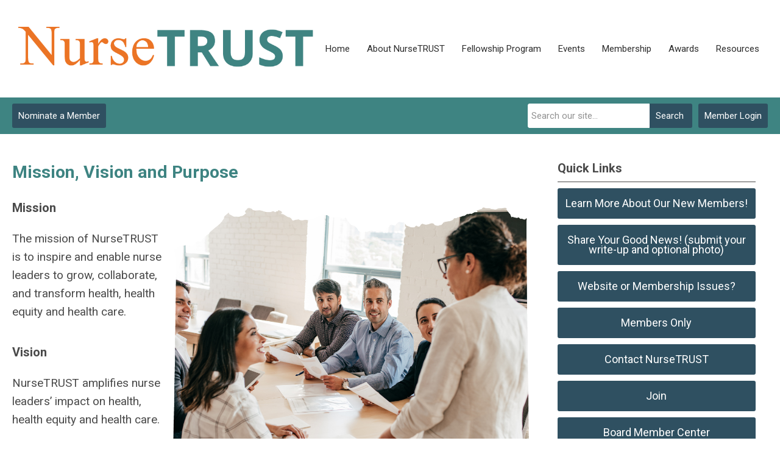

--- FILE ---
content_type: text/html; charset=utf-8
request_url: https://www.nursetrust.org/mission-vision-purpose
body_size: 13355
content:
<!DOCTYPE html PUBLIC "-//W3C//DTD XHTML 1.0 Transitional//EN" "http://www.w3.org/TR/xhtml1/DTD/xhtml1-transitional.dtd">
<html xmlns="http://www.w3.org/1999/xhtml" xml:lang="en-us" lang="en-us" >
<head>
<link href="https://fonts.googleapis.com/css?family=Roboto:400,700&display=swap" rel="stylesheet">
  <meta http-equiv="content-type" content="text/html; charset=utf-8" />
  <meta name="robots" content="index, follow" />
  <meta name="keywords" content="" />
  <meta name="title" content="Mission Vision Purpose" />
  <meta name="author" content="Tracy Tucker" />
  <meta name="description" content="" />
  <meta name="generator" content="MemberClicks Content Management System" />
  <meta name="viewport" content="width=device-width, initial-scale=1" />
  <title>Mission Vision Purpose</title>
  <link href="/templates/carmel-jt/favicon.ico" rel="shortcut icon" type="image/x-icon" />
  <style type="text/css">
    ::-webkit-input-placeholder {color:inherit; opacity: 0.6}
    :-moz-placeholder {color:inherit;opacity:0.6}
    ::-moz-placeholder {color:inherit;opacity:0.6}
    :-ms-input-placeholder {color:inherit; opacity: 0.6}
  </style>
  <link rel="stylesheet" href="/components/com_jevents/views/default/assets/css/new-jevents.css" type="text/css" />
  <script type="text/javascript" src="https://www.nursetrust.org/includes/js/jquery.min.js"></script>
  <script type="text/javascript" src="https://www.nursetrust.org/includes/js/jquery-migrate.min.js"></script>
  <script type="text/javascript">
    (function($){
      jQuery.fn.extend({
        live: function (event, callback) {
          if (this.selector) {
            jQuery(document).on(event, this.selector, callback);
          }
        },
        curCSS : function (element, attrib, val){
          $(element).css(attrib, val);
        }
      })
    })(jQuery);
  </script>
  <script type="text/javascript">jQuery.noConflict();</script>
  <script type="text/javascript" src="https://www.nursetrust.org/includes/js/jquery-ui-custom-elvn-fr.min.js"></script>
  <script type="text/javascript" src="https://www.nursetrust.org/includes/js/jQueryUIDialogInclude.js"></script>
  <script type="text/javascript" src="https://www.nursetrust.org/includes/js/jquery.dataTables.js"></script>
  <script type="text/javascript" src="https://www.nursetrust.org/includes/js/jquery.tablednd-0.5.js"></script>
  <script type="text/javascript" src="https://www.nursetrust.org/includes/js/json2.js"></script>
  <script type="text/javascript" src="/ui-v2/js/libs/underscore/underscore.js"></script>
  <link rel="stylesheet" href="https://www.nursetrust.org/includes/css/themes/base/ui.all.css" type="text/css" />
  <link rel="stylesheet" href="https://www.nursetrust.org/includes/css/jqueryui.css" type="text/css" />
  <link rel="stylesheet" href="https://www.nursetrust.org/includes/css/system-messages.css" type="text/css" />
  <script type="text/javascript" src="/plugins/system/mtupgrade/mootools.js"></script>
  <script type="text/javascript" src="/includes/js/joomla.javascript.js"></script>
  <script type="text/javascript" src="/media/system/js/caption.js"></script>
  <script type='text/javascript'>
/*<![CDATA[*/
	var jax_live_site = 'https://www.nursetrust.org/index.php';
	var jax_site_type = '1.5';
	var jax_token_var = '3ff0992f97c04be968cd992467e67b2b';
/*]]>*/
</script><script type="text/javascript" src="https://www.nursetrust.org/plugins/system/pc_includes/ajax_1.3.js"></script>
  <link rel="stylesheet" href="/media/system/css/modal.css" type="text/css" />
  <script type="text/javascript" src="/media/system/js/modal.js"></script>
  <script type="text/javascript">
      window.addEvent("domready", function() {
          SqueezeBox.initialize({});
          $$("a.modal").each(function(el) {
              el.addEvent("click", function(e) {
                  new Event(e).stop();
                  SqueezeBox.fromElement(el);
              });
          });
      });
  </script>
  <script type="text/javascript">
    jQuery(document).ready(function() {
      var mcios = navigator.userAgent.toLowerCase().match(/(iphone|ipod|ipad)/);
      var supportsTouch = 'ontouchstart' in window || window.navigator.msMaxTouchPoints || navigator.userAgent.toLowerCase().match(/(iemobile)/);
      if (mcios) {
        jQuery('#bkg').addClass('mc-touch mc-ios');
      } else if (supportsTouch) {
        jQuery('#bkg').addClass('mc-touch non-ios');
      } else {
        jQuery('#bkg').addClass('mc-no-touch');
      }
      jQuery('#cToolbarNavList li:has(li)').addClass('parent');
    });
  </script>

<link rel="stylesheet" href="/templates/system/css/general.css" type="text/css"/>
<link rel="stylesheet" href="/jmc-assets/nivo-slider-css/nivo-slider.css" type="text/css" />
<link rel="stylesheet" href="/jmc-assets/nivo-slider-css/nivo-themes/mc01/mc01.css" type="text/css" />
<link rel="stylesheet" href="/jmc-assets/nivo-slider-css/nivo-themes/mc02/mc02.css" type="text/css" />
<link rel="stylesheet" href="/templates/carmel-jt/css/editor.css" type="text/css" />
<!--[if lte IE 8]>
    <link rel="stylesheet" type="text/css" href="/templates/carmel-jt/css/ie8.css" />
<![endif]-->
<script type="text/javascript" src="/jmc-assets/global-js/hoverIntent.js"></script>
<script type="text/javascript" src="/jmc-assets/global-js/jquery.nivo.slider.pack.js"></script>

<script type="text/javascript">
jQuery(function(){
	var activeMenuItemsExistHereInTheSecondaryHeader = jQuery('#mc-secondary-header-bar .site-width .mc-mainmenu').addClass('secondary');

	// Hide #header on scroll down
//https://stackoverflow.com/questions/4326845/how-can-i-determine-the-direction-of-a-jquery-scroll-event
var lastScrollTop = 0;
var navbarHeight = jQuery('#header').outerHeight() + jQuery('#header').position().top;

	(activeMenuItemsExistHereInTheSecondaryHeader.length ? activeMenuItemsExistHereInTheSecondaryHeader : jQuery('#mc-primary-header-bar .site-width .mc-mainmenu')).find('.resp-menu').clone().appendTo('.mobile-menu');

	areTheOtherModulesInThePrimaryHeader = activeMenuItemsExistHereInTheSecondaryHeader.length;
	addTheOtherModulesIntoTheMobileMenu = areTheOtherModulesInThePrimaryHeader ? '#mc-primary-header-bar' : '#mc-secondary-header-bar';
	jQuery( addTheOtherModulesIntoTheMobileMenu + ' .site-width').addClass('secondary-add-to-mobile-menu').children('div:not(.mc-logo-link)').clone().prependTo('.mobile-menu .module-flex');
	if(jQuery('.mobile-menu .module-flex').find('.mc-site-search-mod').length){
			jQuery('.mobile-menu .module-flex').find('.mc-site-search-mod').parent().addClass('mc-search-bar-in-mobile-menu').insertBefore('.mobile-menu .module-flex div.moduletable:nth-child(1)');
	}

	


	(activeMenuItemsExistHereInTheSecondaryHeader.length ? activeMenuItemsExistHereInTheSecondaryHeader : jQuery('#mc-primary-header-bar .site-width .mc-mainmenu')).clone().appendTo('#mc-primary-header-bar-scrollable-header .site-width');
	if(activeMenuItemsExistHereInTheSecondaryHeader.length){	
		navbarHeight = jQuery('#header').outerHeight() + jQuery('#header').position().top;
		activeMenuItemsExistHereInTheSecondaryHeader.clone().appendTo('#mc-primary-header-bar .site-width').addClass('hidden');
	}
    jQuery('.socnets ul > li > a > span').each(function() {
        var socnetText = jQuery(this).text().toLowerCase();
        jQuery(this).addClass('icon-'+socnetText);
        jQuery(this).parent('a').addClass(socnetText);
    });

    jQuery('a#menu-toggle').bind('click', function(){
            jQuery('#bkg').toggleClass('show-mobile');
            jQuery('a#menu-toggle-x').css('top', Math.abs(jQuery('a#menu-toggle').offset().top) + 'px');
    });

    jQuery('a#menu-toggle-x').bind('click', function(){
        jQuery('#bkg.show-mobile').toggleClass('show-mobile');
    });




function isInViewport(node) {
  var rect = node.getBoundingClientRect()
  return (
    (rect.height > 0 || rect.width > 0) &&
    rect.bottom >= 0 &&
    rect.right >= 0 &&
    rect.top <= (window.innerHeight || document.documentElement.clientHeight) &&
    rect.left <= (window.innerWidth || document.documentElement.clientWidth)
  )
}
jQuery(window).resize(function(){
	navbarHeight = jQuery('#header').outerHeight() + jQuery('#header').position().top;
})
//parallax:
//https://www.codementor.io/lautiamkok/js-tips-creating-a-simple-parallax-scrolling-with-css3-and-jquery-efp9b2spn
jQuery(window).on( 'scroll', function(){
	var st = jQuery(this).scrollTop();
	if (document.body.scrollTop > navbarHeight || document.documentElement.scrollTop > navbarHeight) {
		//hide the secondary menu
		jQuery('#mc-primary-header-bar-scrollable-header').addClass('nav-up');
		
    } else {
			jQuery('#mc-primary-header-bar-scrollable-header').removeClass('nav-up');
	}

	/* jQuery('.parallax').each(function(index, element) {
    var initY = jQuery(this).offset().top;
    var height = jQuery(this).height();
    var endY  = initY + jQuery(this).height()

    // Check if the element is in the viewport.
    var visible = isInViewport(this)
    if(visible) {
      var diff = st - initY
      var ratio = Math.round((diff / height) * 100)
      jQuery(this).css('background-position','center ' + parseInt(-(ratio * 2.5)) + 'px')
    }
  }) */
	lastScrollTop = st;
});



});
</script>
<script type="text/javascript">// <![CDATA[
jQuery(document).ready(function($) {
	$('#slider').nivoSlider({
        effect: 'fade', // Specify sets like: 'fold,fade,sliceDown'
        slices: 1, // For slice animations
        boxCols: 1, // For box animations
        boxRows: 1, // For box animations
        animSpeed: 500, // Slide transition speed
        pauseTime: 5000, // How long each slide will show
        startSlide: 0, // Set starting Slide (0 index)
        directionNav: false, // Next & Prev navigation
        directionNavHide: false, // Only show on hover
        controlNav: false, // 1,2,3... navigation
        controlNavThumbs: false, // Use thumbnails for Control Nav
        pauseOnHover: true, // Stop animation while hovering
        manualAdvance: false, // Force manual transitions
        prevText: 'Prev', // Prev directionNav text
        nextText: 'Next', // Next directionNav text
        randomStart: true, // Start on a random slide
        beforeChange: function(){}, // Triggers before a slide transition
        afterChange: function(){}, // Triggers after a slide transition
        slideshowEnd: function(){}, // Triggers after all slides have been shown
        lastSlide: function(){}, // Triggers when last slide is shown
        afterLoad: function(){} // Triggers when slider has loaded
    });
});
// ]]></script>
<!-- Google tag (gtag.js) -->
<script async src="https://www.googletagmanager.com/gtag/js?id=G-GNHREBQWYW"></script>
<script>
  window.dataLayer = window.dataLayer || [];
  function gtag(){dataLayer.push(arguments);}
  gtag('js', new Date());

  gtag('config', 'G-GNHREBQWYW');
</script>
</head>
<body id="bkg">
    <div id="viewports">
        <div id="phone-landscape"></div>
        <div id="tablet-portrait"></div>
        <div id="tablet-landscape"></div>
    </div>
    <a id="menu-toggle-x"><svg width="32" height="32" viewBox="0 0 32 32" xmlns="http://www.w3.org/2000/svg"><g fill-rule="evenodd"><path d="M3.272 25.9L25.9 3.27l2.828 2.83L6.1 28.727z"/><path d="M6.1 3.272L28.73 25.9l-2.83 2.828L3.273 6.1z"/></g></svg></a>
    <div class="mobile-menu">
		<div class="module-flex">
</div>
	</div>
    <div class="site-container">
                <div id="site-wrap">
            <div id="header">
								<div id="mc-primary-header-bar-scrollable-header">
				<div class="site-width">
									<div class="mc-scrollable-header-logo-link"><a title="NurseTRUST" href="/"><img style="margin: 0px 0px 0px 0px;" src="/assets/site/logo.png" alt="NurseTRUST" width="" height="" align="" /></a> <a id="alt-small-logo" title="MemberClicks" href="/"><img style="margin: 0px 0px 0px 0px;" title="NurseTRUST" src="/assets/site/alt-logo.png" alt="NurseTRUST" align="" /></a></div>
								<a id="menu-toggle" class="hamburger-menu"><svg width="32" height="32" viewBox="0 0 32 32" xmlns="http://www.w3.org/2000/svg"><path d="M0 6h32v4H0zm0 8h32v4H0zm0 8h32v4H0z" fill-rule="evenodd"/></svg></a>
				</div>	
			</div>
					<div id="mc-primary-header-bar">
						<div class="site-width">
							<div class="mc-logo-link"><a title="NurseTRUST" href="/"><img style="margin: 0px 0px 0px 0px;" src="/assets/site/logo.png" alt="NurseTRUST" width="" height="" align="" /></a> <a id="alt-small-logo" title="MemberClicks" href="/"><img style="margin: 0px 0px 0px 0px;" title="NurseTRUST" src="/assets/site/alt-logo.png" alt="NurseTRUST" align="" /></a></div>
							<!-- If mc-primary bar has primary menu or main menu or header menu then add the menu toggle else -->
						<!--
						1. check if the logo is in primary and if there is a class name associated with it	
						-->
								<div class="moduletable mc-mainmenu">
		            <ul class="menu resp-menu"><li class="item1"><a href="https://www.nursetrust.org/"><span>Home</span></a></li><li class="parent active item126"><a href="/about-nursetrust"><span>About NurseTRUST</span></a><ul><li id="current" class="active item131"><a href="/mission-vision-purpose"><span>Mission Vision Purpose</span></a></li><li class="item133"><a href="/board-of-directors2"><span>Board of Directors</span></a></li><li class="item132"><a href="/headquarters"><span>Headquarters</span></a></li><li class="item130"><a href="/history"><span>History</span></a></li><li class="item143"><a href="/past-executive-nurse-fellow-alumni"><span>Past Executive Nurse Fellow Alumni</span></a></li><li class="item135"><a href="/donate"><span>Donate</span></a></li><li class="item156"><a href="/donor-recognition-wall"><span>Donor Recognition Wall</span></a></li></ul></li><li class="parent item127"><a href="/fellowship-program"><span>Fellowship Program</span></a><ul><li class="item178"><a href="/the-fellowship-experience"><span>The Fellowship Experience</span></a></li></ul></li><li class="parent item128"><span class="separator"><span>Events</span></span><ul><li class="parent item171"><a href="/2026-summit"><span>2026 Summit</span></a><ul><li class="item182"><a href="/sponsorship-opportunities"><span>Sponsorship Opportunities</span></a></li></ul></li><li class="item141"><a href="/trusted-conversations"><span>TRUSTed Conversations</span></a></li><li class="item129"><a href="/past-events"><span>Past Events</span></a></li><li class="item147"><a href="/future-events"><span>Future Events</span></a></li></ul></li><li class="parent item134"><a href="/membership"><span>Membership</span></a><ul><li class="item150"><a href="/join-us"><span>Join Us</span></a></li><li class="item161"><a href="/new-member-spotlight"><span>New Member Spotlight</span></a></li></ul></li><li class="item164"><a href="/awards"><span>Awards</span></a></li><li class="parent item180"><a href="/resources"><span>Resources</span></a><ul><li class="item181"><a href="/american-academy-of-nursing-fellowship"><span>American Academy of Nursing Fellowship</span></a></li></ul></li></ul>		</div>
							
						<!-- Testing out positions to find if the menu is apart of this position -->
						
							<a id="menu-toggle" class="hamburger-menu"><svg width="32" height="32" viewBox="0 0 32 32" xmlns="http://www.w3.org/2000/svg"><path d="M0 6h32v4H0zm0 8h32v4H0zm0 8h32v4H0z" fill-rule="evenodd"/></svg></a>
						
						</div>
					</div>
								
									<div id="mc-secondary-header-bar">
					<div class="site-width">
								<div class="moduletable">
		            <a id='mcSimpleLogin' href='login'>Member Login</a>		</div>
			<div class="moduletable site-search">
		            <form action="/index.php?option=com_search" method="post" name="mod_search_form" class="mc-site-search-mod">
    <div class="search site-search">
		<input name="searchword" id="mod_search_searchword" alt="Search" class="inputbox inputbox site-search" type="text" size="20" value=""  placeholder="Search our site..."  onfocus="this.placeholder = ''" onblur="this.placeholder = 'Search our site...'" /><a href="#" class="test button site-search">Search</a>	</div>
	<input type="hidden" name="task"   value="search" />
	<input type="hidden" name="option" value="com_search" />
    <input type="hidden" name="3ff0992f97c04be968cd992467e67b2b" value="1" />
</form>
<script type="text/javascript">
	jQuery('form.mc-site-search-mod').find('a').click(function(e){
		e.preventDefault();
		var mcSiteSearchText = jQuery(this).closest('form.mc-site-search-mod').find('input.inputbox').val();
		if (mcSiteSearchText != ''){
			jQuery(this).closest('form.mc-site-search-mod').submit();
		}
	});
</script>
		</div>
			<div class="moduletable join-now">
		            <a id="cta-join" href="/membership">Nominate a Member</a>		</div>
						</div>
					</div>
							</div>
			
                                                                        <div id="content-wrap" class="r-mid">
                            <div class="site-width">
                    <div id="content-padding">
                        <div id="jmc-message"></div>
                        <div id="component-wrap">


<table class="contentpaneopen">



<tr>
<td valign="top">
<h1>Mission, Vision and Purpose<img class="float-right" style="margin: 0px 0px 0px 0px;" src="/assets/images/Photo3.png" alt="Photo" width="600" /></h1>
<h3>Mission</h3>
<p>The mission of NurseTRUST is to inspire and enable nurse leaders to grow, collaborate, and transform health, health equity and health care.</p>
<h3>Vision</h3>
<p>NurseTRUST amplifies nurse leaders’ impact on health, health equity and health care.</p>
<h3>Purpose</h3>
<ul>
<li>We add unparalleled value through trusted and collaborative relationships.</li>
<li>We intentionally disrupt healthcare to improve health.</li>
<li>We inspire and equip nurses to lead courageously.</li>
</ul>
<h3><span>Values</span></h3>
<p><span> • Intentional • Courageous • Innovative • Confident </span></p>
<h3><span>Promise </span></h3>
<p><span>NurseTRUST will sustain and harness our member network of nurse leaders to support the development of nurse leaders.</span></p></td>
</tr>

</table>
<span class="article_separator">&nbsp;</span>
</div>
                    </div>
                                                            <div id="right-bar" class="side-bar">		<div class="moduletable mc-button-list">
					<h3>Quick Links</h3>
		            <ul class="menu"><li class="item162"><a href="/learn-more-about-our-new-members-"><span>Learn More About Our New Members!</span></a></li><li class="item157"><a href="/cdn-cgi/l/email-protection#1a73747c755a746f68697f6e686f696e3475687d"><span>Share Your Good News!            (submit your write-up and optional photo)</span></a></li><li class="item151"><a href="/cdn-cgi/l/email-protection#b0d9ded6dff0dec5c2c3d5c4c2c5c3c49edfc2d7"><span>Website or Membership Issues?</span></a></li><li class="item119"><a href="/members-only"><span>Members Only</span></a></li><li class="item118"><a href="/contact-nursetrust"><span>Contact NurseTRUST</span></a></li><li class="item120"><a href="/join"><span>Join</span></a></li><li class="item154"><a href="/board-member-center"><span>Board Member Center</span></a></li></ul>		</div>
			<div class="moduletable">
					<h3>Announcements</h3>
		            <p><a href="https://nursetrust.memberclicks.net/assets/2024fellowshipprogram/2024%20Fellows%20Press%20Release%202024-04-12%2014_25_38.pdf"></a></p>
<div dir="ltr">
<div class="x_WordSection1">
<p class="x_MsoNormal"><span class="OYPEnA font-feature-liga-off font-feature-clig-off font-feature-calt-off text-decoration-none text-strikethrough-none"></span></p>
<span class="white-space-pre"><span class="white-space-pre"></span></span></div>
<div class="x_WordSection1">
<div data-block="true" data-editor="1p5mh" data-offset-key="63tmr-0-0">
<div data-offset-key="63tmr-0-0" class="_1mf _1mj"><span data-offset-key="63tmr-0-0"><span data-offset-key="63tmr-0-0"><span data-offset-key="63tmr-0-0"><span data-offset-key="63tmr-0-0"><span data-offset-key="63tmr-0-0"><span data-offset-key="63tmr-0-0">Congratulations to </span></span></span></span></span></span><span style="font-size: 19px;">our <strong><a href="https://nursetrust.memberclicks.net/assets/docs/Shirley%20Chater%202026%20Award%20Announcement.pdf" target="_blank">2026 Shirley Chater Enduring Leadership Award Recipient</a> - </strong></span><span style="font-size: 19px;"><strong>Maryjoan Ladden, PhD, RN, FAAN</strong>!</span><hr /></div>
<div data-offset-key="63tmr-0-0" class="_1mf _1mj"><span data-offset-key="63tmr-0-0"><span data-offset-key="63tmr-0-0"><span data-offset-key="63tmr-0-0"><span data-offset-key="63tmr-0-0"><span data-offset-key="63tmr-0-0">Important Update! <strong>NurseTRUST Fellowship Program Paused for One Year - <a href="https://www.nursetrust.org/the-fellowship-experience" target="_blank">Learn More Here</a>!</strong></span></span></span></span></span><hr /></div>
<div data-offset-key="63tmr-0-0" class="_1mf _1mj"><span style="font-size: 19px;"><span style="font-size: 19px;"><span style="font-size: 19px;"><a href="/Healing%20Politics%20is%20thrilled%20to%20announce%20our%202026%20Campaign%20School%20for%20Nurses%20&amp;%20Midwives,%20taking%20place%20July%2030%20–%20August%202%20in%20Durham,%20North%20Carolina." target="_blank"><strong>2026 Campaign School for Nurses &amp; Midwives</strong> </a>- July 30 – August 2 at Duke University in Durham, North Carolina</span></span></span><hr /></div>
<div data-offset-key="63tmr-0-0" class="_1mf _1mj"><span data-offset-key="63tmr-0-0"><span data-offset-key="63tmr-0-0"><span data-offset-key="63tmr-0-0"><span data-offset-key="63tmr-0-0"> </span></span></span></span></div>
<div data-offset-key="63tmr-0-0" class="_1mf _1mj">
<p>American Academy of Nursing <a href="https://aannet.org/news/716141/Statement-on-Advisory-Committee-on-Immunization-Practices-Change-to-the-HBV-Vaccine-Schedule.htm" target="_blank">Statement on Advisory Committee on Immunization Practices Change to the HBV Vaccine Schedule</a></p>
<hr />
<p><a href="https://aannet.org/news/716141/Statement-on-Advisory-Committee-on-Immunization-Practices-Change-to-the-HBV-Vaccine-Schedule.htm" target="_blank"></a></p>
</div>
<div data-offset-key="63tmr-0-0" class="_1mf _1mj"><span data-offset-key="63tmr-0-0"><span data-offset-key="63tmr-0-0"><span data-offset-key="63tmr-0-0"><span data-offset-key="63tmr-0-0"><a style="font-size: 19px; -webkit-tap-highlight-color: white;" href="https://aannet.org/news/715257/AAN-Echoes-Concerns-Regarding-Patient-Outcomes-if-Nursing-is-Not-Recognized-as-a-Professional-Degree.htm" target="_blank"><span data-offset-key="63tmr-0-0"><span data-offset-key="63tmr-0-0"><span data-offset-key="63tmr-0-0">American Academy of Nursing Echoes Grave Concerns Regarding Patient Outcomes if Nursing is Not Recognized as a Professional Degree</span></span></span></a></span></span></span></span></div>
<div data-offset-key="63tmr-0-0" class="_1mf _1mj"><hr /></div>
<div data-offset-key="63tmr-0-0" class="_1mf _1mj"><span data-offset-key="63tmr-0-0"><span data-offset-key="63tmr-0-0">NurseTRUST Celebrates <a href="https://www.beckershospitalreview.com/hospital-executive-moves/commonspirit-region-taps-chief-nurse/" target="_blank"><strong>Heather Coleman, M</strong></a><span><a href="https://www.beckershospitalreview.com/hospital-executive-moves/commonspirit-region-taps-chief-nurse/" target="_blank"><strong>SN, RN</strong></a>, on being named Chief Nursing Officer of CommonSpirit’s Northwest Region!</span></span></span><hr /></div>
<div data-offset-key="63tmr-0-0" class="_1mf _1mj"><span data-offset-key="63tmr-0-0">Congratulations to <strong>Jeannine Acantilado, RN, MSN, MBQ</strong> &amp; the BREATHE: Honoring Voices of Healthcare team on global recognition for their powerful film! </span><span style="font-size: 19px;"><span style="font-size: 19px;"><a href="https://bit.ly/481XRft" target="_blank">Check out the trailer here</a>!</span></span></div>
</div>
</div>
<div class="x_WordSection1"><hr />
<p class="typography" data-variant="headlines-h2-left-black"><strong style="font-size: 19px;">Make Plans to Attend the 2026 NurseTRUST Summit!<br />Voices of Impact: Nursing Leadership &amp; Advocacy in Action<br /></strong><strong>April 12-14, 2026 | Phoenix, AZ</strong></p>
<p class="typography" data-variant="headlines-h2-left-black"><strong><a href="https://nursetrust.memberclicks.net/abstracts" target="_blank"></a></strong><a href="https://nursetrust.memberclicks.net/2026-annual-summit#Registration" target="_blank"><strong>Registration is OPEN! Sign up by January 31, 2026 for discounted pricing!<br /><br /></strong></a>Come a day early and join us for a trip to Sedona; space is limited so register early and claim your spot!</p>
<p class="typography" data-variant="headlines-h2-left-black"><strong><a href="https://nursetrust.memberclicks.net/sponsorship-opportunities" target="_blank">Sponsorship Opportunities are Available!</a></strong> Find out how you can partner with NurseTRUST and help shape the future of healthcare!</p>
<hr />
<p>We are thrilled to announce that <strong>NurseTRUST will be a nonprofit partner at the 2026 NAHN Hispanic Health Policy Summit (HHPS)</strong> in Washington, D.C. from February 10-11, 2026! <a href="https://nursetrust.memberclicks.net/nahn-partnership" target="_blank">Learn more here and register at a special rate</a>!</p>
<hr />
<p><a href="https://www.milbank.org/publications/investing-in-primary-care-the-nurse-practitioner-will-see-you-now/?utm_medium=email&amp;utm_campaign=Milbank%20Monthly%20October%202025&amp;utm_content=Milbank%20Monthly%20October%202025+CID_0dd37b2b2a94cd3ee5e32fb8cd86410f&amp;utm_source=Email%20Campaign%20Monitor&amp;utm_term=Investing%20in%20Primary%20Care%20The%20Nurse%20Practitioner%20Will%20See%20You%20Now" target="_blank"><span>Investing in Primary Care: The Nurse Practitioner Will See You Now</span></a></p>
<hr />
<p><a style="font-size: 19px;" href="https://www.linkedin.com/posts/nurse-org_nurse-nursesonlinkedin-nursenews-activity-7386475243218927616-pq7T/?utm_medium=ios_app&amp;rcm=ACoAAAN5bLQBWbGhUj1WWNJaKtTyYTPHysScZQw&amp;utm_source=social_share_send&amp;utm_campaign=mail" target="_blank"><strong>The NFL to Nursing Pipeline</strong>: A handful of pro players are choosing scrubs after leaving the football field</a></p>
<hr /><a href="https://nam.edu/news-and-insights/100-new-members-elected-2025/" target="_blank"><span data-olk-copy-source="MessageBody">Congratulations to</span><strong><span data-olk-copy-source="MessageBody"> Paule Valery Joseph, PhD, MBA, MS, FNP-BC, CTN-B, FAAN </span></strong><span data-olk-copy-source="MessageBody">on being </span><span data-olk-copy-source="MessageBody">elected to the National Academy of Nursing</span></a><span><br /></span><hr />
<p class="typography" data-variant="headlines-h2-left-black"><a style="font-size: 19px;" href="https://investors.adtalem.com/press-releases/press-releases-details/2025/Dr--Karen-Cox-to-Retire-as-President-of-Chamberlain-University-After-Distinguished-Nearly-40-Year-Healthcare-Career-2025-oJALVEl-fs/default.aspx"><strong>Dr. Karen Cox, <span>PhD, RN, FACHE FAAN and RWJF Executive Nurse Fellow</span> to Retire as President of Chamberlain University After Distinguished Nearly 40-Year Healthcare Career</strong></a></p>
<hr />
<p class="typography" data-variant="headlines-h2-left-black"><span style="font-size: 19px;">The </span><strong style="font-size: 19px;">Nurse State Legislators Webinar</strong><span style="font-size: 19px;"> is now up on the </span><strong style="font-size: 19px;">Center for Health Policy's <a href="https://www.nursing.columbia.edu/research/research-centers-and-programs/center-health-policy/chp-events/past-chp-events" target="_blank">website</a></strong><span style="font-size: 19px;"> in the 2025 Events Tab under "Nurse State Legislators.</span></p>
<hr />
<p class="typography" data-variant="headlines-h2-left-black"><strong>June Chan: A legacy of compassion, vision and leadership<br /></strong>June was recently featured in the University of Colorado, Colorado Springs Newsletter. <strong><a href="https://news.uccs.edu/2025/09/23/donor-feature-june-chan-a-legacy-of-compassion-vision-and-leadership/">Check it out here</a>!</strong></p>
<hr />
<p class="typography" data-variant="headlines-h2-left-black"><span style="font-size: 19px;">You're invited to participate in an important r</span><strong style="font-size: 19px;">esearch study exploring a new way to understand clinician well-being and integrity</strong><span style="font-size: 19px;">.</span></p>
<div class="x_elementToProof" aria-hidden="true"><span style="font-size: 19px;">Self-care has long been recognized as essential for clinicians. However, the term is often oversimplified—reduced to surface-level solutions promoted by a multibillion-dollar wellness industry. Our team is developing a more meaningful approach: a </span><strong style="font-size: 19px;">validated scale to measure self-stewardship among nurses, doctors, social workers, and chaplains practicing in healthcare.</strong></div>
<div class="x_elementToProof"><strong><br /><!--StartFragment--><span data-olk-copy-source="MessageBody">Cynda Rushton PhD, RN, FAAN  and Ginger Hanson, PhD. (Johns Hopkins University)</span></strong></div>
<div class="x_elementToProof"><strong><a href="https://nursetrust.memberclicks.net/assets/SSS%20flyer%20.pptx" target="_blank">Learn More Here</a>!</strong></div>
</div>
<div class="x_WordSection1"><br /><hr /></div>
<div class="x_WordSection1"><span style="font-size: 19px;">Dr. Azizeh Sowan, Principal Investigator, and Dr. Nelson Tuazon, Co-investigator, would like to invite you to participate in this </span><strong style="font-size: 19px;">research survey on Artificial Intelligence (AI) for Nurse Leaders in Healthcare Settings</strong><span style="font-size: 19px;">.The UT Health San Antonio IRB determined that the proposed activity is not regulated research involving human subjects as defined by DHHS regulations at 45 CFR 46 and FDA regulations at 21 CFR 56. Dr. Sowan is Professor and Associate Dean for Strategic Initiatives,Thelma and Joe Crow Endowed Professor at UT Health San Antonio and Dr. Tuazon is an Adjunct Faculty at UT Health San Antonio and Board Member of NurseTRUST. </span><a style="font-size: 19px;" href="https://nursetrust.memberclicks.net/assets/docs/AI%20Survey%20_Flyer%20%283%29%20Sowan%20and%20Tuazon.png">LEARN MORE HERE</a><span style="font-size: 19px;">!</span></div>
<div class="x_WordSection1"><hr /></div>
<div class="x_WordSection1"></div>
<div class="x_WordSection1"><a href="https://amrms.zoom.us/meeting/register/f1XMcUa0RJWZ6a-JeNskXA#/registration" target="_blank"></a></div>
<div class="x_WordSection1"><span style="font-size: 19px;"><strong>Don’t fold nursing science—fund it!</strong> GW Nursing Professor</span><span class="white-space-pre" style="font-size: 19px;"> </span><strong style="font-size: 19px;">Ashley Darcy Mahoney, PhD, NNP and RWJF Nurse Faculty Scholar,</strong><span class="white-space-pre" style="font-size: 19px;"> </span><span style="font-size: 19px;">co-authored a powerful call to action in</span><span class="white-space-pre" style="font-size: 19px;"> </span><a class="AiPKWlGHYaXrXKEtIsiFmQQAQAfGLRwtApEWOw " style="font-size: 19px;" tabindex="0" href="https://www.linkedin.com/company/nurse-educator-journal/" target="_self" data-test-app-aware-link="">Nurse Educator</a><span style="font-size: 19px;">, urging policymakers and the public to protect the future of nurse-led research.</span></div>
<div class="x_WordSection1"><hr />
<p><span style="font-size: 19px;"><a style="font-size: 19px;" href="https://www.npjournal.org/article/S1555-4155(15)00380-3/fulltext" target="_blank">Nurse Practitioner Pioneers—Celebrating 50 Years of Role Development</a></span></p>
</div>
</div>		</div>
			<div class="moduletable">
					<h3>Upcoming Events</h3>
		            <table class="mod_events_latest_table" width="100%" border="0" cellspacing="0" cellpadding="0" align="center"><tr class="jevrow0"><td class="mod_events_latest_first"><div class="mc-event-listing" style="border-color: #CC33CC "><span class="mod_events_latest_date">Tue Jan 27, 2026</span><span class="mod_events_latest_content"><a href="/index.php?option=com_jevents&amp;task=icalrepeat.detail&amp;evid=43&amp;Itemid=115&amp;year=2026&amp;month=01&amp;day=27&amp;title=igniting-advocacy-and-civic-engagement-for-healthier-communities&amp;uid=6bc25f76bc2d380ea4a3a101a1d4173d" >Igniting Advocacy and Civic Engagement for Healthier Communities</a></span><div class="event-list-cat">Category: TRUSTed Conversations</div></div></td></tr>
<tr class="jevrow1"><td class="mod_events_latest"><div class="mc-event-listing" style="border-color: #CC33CC "><span class="mod_events_latest_date">Tue Feb 24, 2026</span><span class="mod_events_latest_content"><a href="/index.php?option=com_jevents&amp;task=icalrepeat.detail&amp;evid=44&amp;Itemid=115&amp;year=2026&amp;month=02&amp;day=24&amp;title=raising-our-voices-where-decisions-are-made-why-nurses-on-boards-matter&amp;uid=812a308a48a10514b38279383cbafbce" >Raising Our Voices Where Decisions Are Made: Why Nurses On Boards Matter</a></span><div class="event-list-cat">Category: TRUSTed Conversations</div></div></td></tr>
<tr class="jevrow0"><td class="mod_events_latest"><div class="mc-event-listing" style="border-color: #000000 "><span class="mod_events_latest_date">Sun Apr 12, 2026</span><span class="mod_events_latest_content"><a href="/index.php?option=com_jevents&amp;task=icalrepeat.detail&amp;evid=35&amp;Itemid=115&amp;year=2026&amp;month=04&amp;day=12&amp;title=2026-summit&amp;uid=2ea0e877871b3c00d3b3c35e9c352506" >2026 Summit</a></span><div class="event-list-cat">Category: Conferences</div></div></td></tr>
<tr class="jevrow1"><td class="mod_events_latest"><div class="mc-event-listing" style="border-color: #CC33CC "><span class="mod_events_latest_date">Tue May 26, 2026</span><span class="mod_events_latest_content"><a href="/index.php?option=com_jevents&amp;task=icalrepeat.detail&amp;evid=45&amp;Itemid=115&amp;year=2026&amp;month=05&amp;day=26&amp;title=paying-it-forward--creating-a-legacy-program-for-those-aspiring-to-executive-nurse-leadership&amp;uid=3fa69874e3618b89defa245db3314f51" >Paying It Forward – Creating a Legacy Program  for Those Aspiring to Executive Nurse Leadership</a></span><div class="event-list-cat">Category: TRUSTed Conversations</div></div></td></tr>
</table>
<h6><a href="/index.php?option=com_jevents&amp;Itemid=115&amp;task=." >View Full Calendar</a></h6>		</div>
	</div>
                                    </div>
                <div class="clarence"></div>
            </div>
                    </div>
                                            <div id="footer">
            <div class="site-width">
				<div class="footer-info">
                    		<div class="moduletable">
		            <p>201 E. Main Street, Suite 810 | Lexington, Kentucky 40507 USA<br /><a href="/cdn-cgi/l/email-protection#5d34333b321d33282f2e38292f282e2973322f3a"><span class="__cf_email__" data-cfemail="eb82858d84ab859e99988e9f999e989fc584998c">[email&#160;protected]</span><br /></a>859-514-9164</p>
<p>This website hosted and maintained by <a href="https://www.amrms.com">AMR Management Services</a></p>		</div>
			<div class="moduletable footer-buttons">
		            <ul>
<li><a href="/membership">Join now</a></li>
<li><a href="/login">Log in</a></li>
</ul>		</div>
				    </div>
				<div id="container-of-socnets-top-btn">
	                <div class="socnets"><h3 id="org-name">NurseTRUST</h3><ul class="menu" id="socnets"><li class="item110"><a href="https://www.facebook.com/nursetrust" target="_blank"><span>Facebook</span></a></li><li class="item125"><a href="https://www.linkedin.com/groups/12371536/" target="_blank"><span>LinkedIn</span></a></li></ul></div>
					<a id="RTT" href="#"><span>Back to top</span> <svg width="16" height="11" fill="none" xmlns="http://www.w3.org/2000/svg"><path d="M0 8l3 3 5-5 5 5 3-3-8-8-8 8z" fill="#fff"/></svg>
	                </a>
				</div>
            </div>
                            <div id="footer-copyright">
                    		<div class="moduletable mc-footer-info">
		            <p>© Copyright 2025 NurseTRUST.  All rights reserved.</p>
<p><a title="" href="/privacy-policy" target="_blank">Privacy Policy</a></p>		</div>
	
                </div>
                        <div id="pbmc-wrap">
                <a id="pbmc" title="powered by MemberClicks" href="http://www.memberclicks.com/">
                <svg xmlns="http://www.w3.org/2000/svg" fill="none" viewBox="0 0 167 26"><defs/><path fill="#fff" fill-rule="evenodd" d="M107.8 14c1.1-.1 1.2-.4 1.2-1.4 0-1.7-.7-2.5-2.6-2.5-2 0-3.2.6-3.2 3.3v.4c0 2.1 1 3 3.4 3 1 0 1.6 0 2-.3.1 0 .3-.4.3-.8 0-.5-.3-.7-.6-.6a9 9 0 01-1.5 0c-1 0-1.4-.1-1.4-.7 0-.3 0-.3.4-.4h2zm12.2 2c0 .4.2.6.6.7l2.2.1c2.6 0 3.4-1.2 3.4-3.4 0-2.4-.7-3.3-3.4-3.3-.4 0-.6 0-.6-.4V8.2c0-.4-.6-.5-1-.5-.6 0-1.2 0-1.2.5V16zm42.3-4c0 .8.3 1.2 1.3 1.8 1 .6 1 .7 1 1 0 .4-.2.4-.7.4h-1.1c-.4-.1-.6.2-.6.6 0 .4.1.7.4.8.4.2 1 .2 1.8.2 1.6 0 2.6-.4 2.6-2 0-.8-.4-1.3-1.4-1.9-.8-.5-1-.6-1-.9 0-.2.2-.3.7-.3h1.1c.4.1.6-.2.6-.6 0-.4 0-.6-.4-.8-.3-.2-.8-.3-1.8-.3-1.2 0-2.5.3-2.5 2zm-31 2c1.2-.1 1.3-.4 1.3-1.4 0-1.7-.8-2.5-2.7-2.5-1.9 0-3.1.6-3.1 3.3v.4c0 2.1.9 3 3.3 3 1 0 1.7 0 2-.3.1 0 .3-.4.3-.8 0-.5-.3-.7-.6-.6a9 9 0 01-1.4 0c-1.1 0-1.5-.1-1.5-.7 0-.3 0-.3.4-.4h2zm8.8-1.4c0-2 .3-2.4 1.5-2.4h1c.3.1.5-.1.5-.8 0-.5-.1-.7-.4-.9l-1.5-.2c-2.5 0-3.6 1.7-3.6 4.3 0 2.7 1 4.2 3.5 4.2.7 0 1.4 0 1.8-.3.2 0 .3-.3.3-.8 0-.7-.3-1-.6-.9a5 5 0 01-1 .1c-1.2 0-1.5-.4-1.5-2.3zm12.8 1c0-1.6.4-2 1.2-2l.6.1c.3 0 .4-.3.4-.7 0-.3 0-.6-.2-.7-.3-.2-.8-.2-1.2-.2-1.7 0-3.1.7-3.1 3.5 0 2.7 1.4 3.2 3 3.2.6 0 1 0 1.3-.2l.2-.8c0-.4 0-.7-.3-.7h-.7c-.8 0-1.2-.2-1.2-1.6zm-9 1.5c0 1.3.8 1.7 2 1.7.5 0 .8 0 1-.2.2 0 .3-.3.3-.8 0-.3 0-.6-.3-.6h-.2c-.4 0-.5-.2-.5-1v-6c0-.4-.6-.5-1.1-.5-.5 0-1.1 0-1.1.5v7zm-24.6-3c0-1.6-1-2-3-2-.4 0-1.2 0-1.6.2h-.2-.2c-.5-.2-1.2-.3-1.8-.3-.5 0-1.6 0-2.3.2-.4.1-.5.3-.5.8v5.3c0 .4.6.5 1.1.5.6 0 1.1-.1 1.1-.5V12c0-.1 0-.2.2-.3h.5c.5 0 .8 0 .8.6v4c0 .3.6.4 1 .4.6 0 1.1-.1 1.1-.5v-4.1c0-.2 0-.3.2-.4h.6c.7 0 .8.3.8 1v3.5c0 .4.6.5 1 .5.6 0 1.2-.1 1.2-.5V12zm38.6-4c0-.3-.6-.4-1-.4-.6 0-1.2 0-1.2.5v8.1c0 .4.6.5 1.1.5.5 0 1.1-.1 1.1-.5v-2.1c0-.1 0-.2.2-.2a44.3 44.3 0 011.4 2.4c.1.3.2.4.8.4 1 0 1.5-.3 1.5-.6l-.1-.4-1.3-2.3-.1-.3.1-.4 1.3-1.8.1-.3c0-.4-.6-.6-1.5-.6-.4 0-.6.1-.7.3l-1.1 1.9-.4.2c-.1 0-.2 0-.2-.2V8.2zm-62.3.3c-1.2 0-1.5.2-1.5.8v7.1c0 .4.5.5 1 .5.6 0 1-.1 1-.5v-4.8-.2l.2.1.8 3c.2.5.5.6 1.1.6.6 0 .8-.2 1-.6l.9-3 .1-.1.1.2-.1 4.7c0 .5.5.6 1.1.6.6 0 1.2-.1 1.2-.6v-7c0-.6-.3-.9-1.5-.9-1 0-1.5.3-1.7.7l-.8 3.2c0 .2-.1.2-.2.2l-.2-.2-1-3.2c0-.5-.4-.6-1.5-.6zm54.4 2.2c0-.4-.7-.5-1.2-.5s-1 0-1 .5v5.7c0 .4.5.5 1 .5.6 0 1.2-.1 1.2-.5v-5.7zM137 11c0-.8-.1-1-.8-1l-2.2.2c-.4.1-.8.3-.8.8v5.3c0 .4.6.5 1.1.5.5 0 1.1-.1 1.1-.5v-4c0-.5 0-.6.5-.6h.8c.2 0 .3-.3.3-.7zm-14.9 1.3c0-.6.1-.7.5-.7 1 0 1.2.4 1.2 1.8 0 1.5-.3 2-1 2-.6 0-.7-.2-.7-.7v-2.4zm-15.5.6c.4 0 .5 0 .5-.4 0-.7-.2-1-.9-1s-1 .4-1 1c0 .3.1.4.5.4h1zm23.6 0c.4 0 .5 0 .5-.4 0-.7-.2-1-1-1-.7 0-1 .4-1 1 0 .3.2.4.5.4h1zm17.3-4.3c0 .7.2.8 1.3.8 1 0 1.2-.1 1.2-1 0-.7-.2-.8-1.2-.8s-1.3.1-1.3 1zM79.7 18.6l2 1.6c.7.3 1.3.8 2 .8s1.4-.5 2-.8l2.1-1.6 1.7-1.5c.2-.2.2-.5 0-.7l-.9-.7a.5.5 0 00-.7 0l-1.1 1c-.3.3-.6.1-.9-.1a2.8 2.8 0 00-4.3-.1c-.3.3-.7.4-1 .2l-1-1a.5.5 0 00-.8 0l-.8.7c-.2.2-.2.6 0 .8l1.6 1.4zM80.4 5.7l-2.4 1c-.7.4-1.4.7-1.7 1.4-.4.6-.3 1.4-.3 2 0 1 .2 1.8.3 2.7l.4 2.2c.1.2.4.4.7.3l1-.4c.3 0 .4-.3.3-.6l-.3-1.4c0-.4.2-.7.6-.7a2.8 2.8 0 002.2-3.7c-.1-.4 0-.8.4-1l1.3-.4c.2-.1.4-.4.4-.6L83 5.4c0-.3-.3-.5-.6-.4l-2 .7zM91.1 12.8c.1-1 .4-1.8.4-2.6 0-.7 0-1.5-.3-2.1-.4-.7-1-1-1.7-1.3-.7-.5-1.6-.7-2.4-1-.7-.4-1.4-.6-2-.8-.3 0-.6.1-.7.4l-.2 1c0 .3.1.6.4.7l1.4.4c.3.2.4.5.3.9-.3.8-.3 1.7.1 2.4.5.8 1.2 1.3 2 1.4.4 0 .7.3.6.7 0 .5-.1 1-.3 1.4 0 .3.1.6.4.7l1 .3c.3 0 .6 0 .6-.3.2-.8.4-1.5.4-2.2z" clip-rule="evenodd"/><path fill="#fff" d="M16.9 13.4c0-.6-.2-1.2-.5-1.5-.4-.4-.8-.6-1.4-.6a6.2 6.2 0 00-1.1.2V15l.5.3a2 2 0 001.6 0l.5-.5.3-.6v-.9zm1 0c0 .5 0 .9-.2 1.2 0 .4-.2.7-.5 1l-.8.6-1 .2a2.7 2.7 0 01-1.5-.4v2.3h-1v-7.6a17 17 0 012.1-.3l1.2.2 1 .6.5 1 .2 1.2zM24.4 13.4c0 .5 0 .9-.2 1.2-.1.4-.3.7-.6 1a2.4 2.4 0 01-1.9.8c-.4 0-.7 0-1-.2a2.6 2.6 0 01-1.5-1.6l-.2-1.2.2-1.2.6-1 .8-.6 1.1-.2a2.6 2.6 0 012 .8l.5 1 .2 1.2zm-1 0c0-.6-.2-1.1-.5-1.5-.3-.4-.7-.6-1.2-.6s-.9.2-1.2.6c-.3.4-.4.9-.4 1.5 0 .7.1 1.2.4 1.6.3.3.7.5 1.2.5s1-.2 1.2-.5c.3-.4.4-1 .4-1.6zM30.4 16.3a53.3 53.3 0 01-1.3-4 32.9 32.9 0 01-1.3 4H27a28.4 28.4 0 01-1.9-5.7h1.1a29 29 0 001.3 4.4 23.8 23.8 0 001-3.4l.3-1h.9a23 23 0 00.8 3.3l.4 1.1a14.6 14.6 0 00.7-2.1 37.2 37.2 0 00.6-2.3h1a45.4 45.4 0 01-1.8 5.7h-1zM34 13.4c0-.5 0-1 .2-1.3l.5-1 .9-.5 1-.2c.7 0 1.3.3 1.7.7.4.5.6 1.2.6 2.2v.4H35c0 .6.2 1 .5 1.3.3.4.8.5 1.4.5a3.9 3.9 0 001.5-.3l.1.9a4.6 4.6 0 01-3 .1 2.5 2.5 0 01-1.4-1.6l-.2-1.2zm3.9-.5c0-.5-.1-.9-.4-1.2-.2-.3-.5-.4-1-.4l-.6.1-.4.4c-.2.1-.3.3-.3.5l-.2.6H38zM42.5 10.4h.3l.4.1h.2l.3.1-.2.9-.4-.1a3.2 3.2 0 00-1.3 0h-.4v4.9h-1v-5.5a6.5 6.5 0 012.1-.4zM44.3 13.4l.2-1.3.6-1c.3-.2.5-.4.9-.5l1-.2c.7 0 1.3.3 1.7.7.4.5.6 1.2.6 2.2v.4h-4c.1.6.3 1 .6 1.3.3.4.8.5 1.4.5a3.9 3.9 0 001.5-.3l.1.9a4.6 4.6 0 01-3 .1 2.5 2.5 0 01-1.4-1.6l-.2-1.2zm4-.5c0-.5-.2-.9-.4-1.2-.2-.3-.6-.4-1-.4l-.6.1-.5.4-.3.5v.6h2.8zM54.5 11.8a2.1 2.1 0 00-1.3-.5c-.3 0-.6 0-.8.2-.2 0-.4.2-.5.4l-.3.7v.8c0 .7.1 1.2.4 1.6.4.3.8.5 1.4.5a6 6 0 001-.1v-3.6zm0-3.9l1-.2v8.4a10 10 0 01-2.2.3c-.4 0-.8 0-1.1-.2a2.5 2.5 0 01-1.5-1.5c-.2-.4-.2-.8-.2-1.3l.1-1.2.5-1 .8-.6 1.1-.2c.4 0 .7 0 1 .2l.5.2V8zM60.8 10.8a2.8 2.8 0 012.6-.2l.8.7c.2.2.4.5.5 1a4 4 0 010 2.4l-.6.9c-.3.3-.6.5-1 .6l-1.1.2a7.2 7.2 0 01-2.2-.3V8l1-.2v3.1zm0 4.6a3.9 3.9 0 001.2.1c.5 0 1-.2 1.3-.5.3-.4.5-1 .5-1.6l-.1-.8c0-.3-.2-.5-.3-.7l-.5-.4-.8-.2a2.1 2.1 0 00-1.3.4v3.7zM65.5 17.3l.3.1.4.1c.4 0 .7 0 1-.3.1-.2.4-.4.5-.8a32.8 32.8 0 01-2.3-5.8h1.1a27 27 0 001.7 4.6 29.3 29.3 0 001.3-4.6h1a44.5 44.5 0 01-2.3 6.7l-.6.6-.6.3a2.7 2.7 0 01-1.7 0l.2-.9z"/></svg>
                </a>
            </div>
        </div>
    </div>
    <script data-cfasync="false" src="/cdn-cgi/scripts/5c5dd728/cloudflare-static/email-decode.min.js"></script><script type="text/javascript" src="/jmc-assets/global-js/mc-respond-v2.1.js"></script>
     <!-- inject global template body code -->
    
			<script type="text/javascript">
			document.write(unescape("%3Cscript src='https://ssl.google-analytics.com/ga.js' type='text/javascript'%3E%3C/script%3E"));
			</script>
			<script type="text/javascript">
			try {
			var pageTracker = _gat._getTracker("UA-142709040-22");
			pageTracker._trackPageview();
			} catch(err) {}</script>
			</body>
</html>
